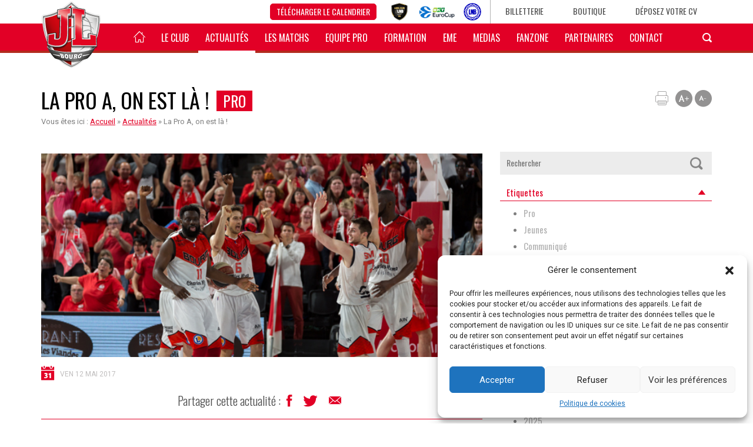

--- FILE ---
content_type: text/html; charset=UTF-8
request_url: https://www.jlbourg-basket.com/2017/05/12/la-pro-a-on-est-la/
body_size: 20317
content:

<!DOCTYPE html>
<html xmlns="http://www.w3.org/1999/xhtml">
	<head lang="fr-FR">
		<meta http-equiv="Content-Type" content="text/html; charset=UTF-8" />
		<meta name="viewport" content="width=device-width, initial-scale=1, maximum-scale=1, user-scalable=0" />

			<meta itemprop="description" content="Test" />
			

		<link rel="icon" href="https://www.jlbourg-basket.com/wp-content/themes/jlbourg/img/favicon_v2.ico" />
		<link href='https://fonts.googleapis.com/css?family=Oswald:400,300|Roboto:100,400,300,700' rel='stylesheet' type='text/css'>
		<link rel="stylesheet" href="https://www.jlbourg-basket.com/wp-content/themes/jlbourg/css/ico_jl.css?v1.1" type="text/css">
		<link rel="stylesheet" href="https://www.jlbourg-basket.com/wp-content/themes/jlbourg/css/bootstrap.min.css" type="text/css">
		<link rel="stylesheet" href="https://www.jlbourg-basket.com/wp-content/themes/jlbourg/css/flickr_gallery.css" type="text/css">
		<link rel="stylesheet" href="https://www.jlbourg-basket.com/wp-content/themes/jlbourg/css/adakaListMultiple.css" type="text/css">
		<link rel="stylesheet" href="https://www.jlbourg-basket.com/wp-content/themes/jlbourg/css/colorbox.css" type="text/css">
		<link rel="stylesheet" href="https://www.jlbourg-basket.com/wp-content/themes/jlbourg/css/scoreboard.css" type="text/css">
		<link rel="stylesheet" href="https://www.jlbourg-basket.com/wp-content/themes/jlbourg/css/font-awesome.min.css" type="text/css">
		<link rel="stylesheet" href="https://www.jlbourg-basket.com/wp-content/themes/jlbourg/css/jquery.mCustomScrollbar.css" type="text/css">
		<link rel="stylesheet" href="https://www.jlbourg-basket.com/wp-content/themes/jlbourg/css/print.css" type="text/css" media="print">
				<meta name='robots' content='index, follow, max-image-preview:large, max-snippet:-1, max-video-preview:-1' />
	<style>img:is([sizes="auto" i], [sizes^="auto," i]) { contain-intrinsic-size: 3000px 1500px }</style>
	
<!-- Google Tag Manager for WordPress by gtm4wp.com -->
<script data-cfasync="false" data-pagespeed-no-defer>
	var gtm4wp_datalayer_name = "dataLayer";
	var dataLayer = dataLayer || [];
</script>
<!-- End Google Tag Manager for WordPress by gtm4wp.com -->
	<!-- This site is optimized with the Yoast SEO plugin v24.7 - https://yoast.com/wordpress/plugins/seo/ -->
	<title>La Pro A, on est là ! - JL Bourg Basket</title>
	<link rel="canonical" href="https://www.jlbourg-basket.com/2017/05/12/la-pro-a-on-est-la/" />
	<meta property="og:locale" content="fr_FR" />
	<meta property="og:type" content="article" />
	<meta property="og:title" content="La Pro A, on est là ! - JL Bourg Basket" />
	<meta property="og:description" content="Les Bressans seront hôtes de leur dauphin pour fêter leur titre de Champion de France de Pro B. J33 — 13/05 à 20:00 vs  La présentation Ce samedi s&rsquo;annonce comme un jour de fête du côté d&rsquo;Ainterexpo. Que ce soit du côté d&rsquo;Ekinox à partir de 18h30 ou dans le Hall A avec l&rsquo;écran géant à [&hellip;]" />
	<meta property="og:url" content="https://www.jlbourg-basket.com/2017/05/12/la-pro-a-on-est-la/" />
	<meta property="og:site_name" content="JL Bourg Basket" />
	<meta property="article:published_time" content="2017-05-12T09:30:37+00:00" />
	<meta property="og:image" content="https://www.jlbourg-basket.com/wp-content/uploads/2017/05/site1-1.jpg" />
	<meta property="og:image:width" content="650" />
	<meta property="og:image:height" content="300" />
	<meta property="og:image:type" content="image/jpeg" />
	<meta name="author" content="Corentin Maréchal" />
	<meta name="twitter:card" content="summary_large_image" />
	<meta name="twitter:label1" content="Écrit par" />
	<meta name="twitter:data1" content="Corentin Maréchal" />
	<meta name="twitter:label2" content="Durée de lecture estimée" />
	<meta name="twitter:data2" content="4 minutes" />
	<script type="application/ld+json" class="yoast-schema-graph">{"@context":"https://schema.org","@graph":[{"@type":"WebPage","@id":"https://www.jlbourg-basket.com/2017/05/12/la-pro-a-on-est-la/","url":"https://www.jlbourg-basket.com/2017/05/12/la-pro-a-on-est-la/","name":"La Pro A, on est là ! - JL Bourg Basket","isPartOf":{"@id":"https://www.jlbourg-basket.com/#website"},"primaryImageOfPage":{"@id":"https://www.jlbourg-basket.com/2017/05/12/la-pro-a-on-est-la/#primaryimage"},"image":{"@id":"https://www.jlbourg-basket.com/2017/05/12/la-pro-a-on-est-la/#primaryimage"},"thumbnailUrl":"https://www.jlbourg-basket.com/wp-content/uploads/2017/05/site1-1.jpg","datePublished":"2017-05-12T09:30:37+00:00","author":{"@id":"https://www.jlbourg-basket.com/#/schema/person/41f1a3e6d2bf695eca4c1d6b7962e565"},"breadcrumb":{"@id":"https://www.jlbourg-basket.com/2017/05/12/la-pro-a-on-est-la/#breadcrumb"},"inLanguage":"fr-FR","potentialAction":[{"@type":"ReadAction","target":["https://www.jlbourg-basket.com/2017/05/12/la-pro-a-on-est-la/"]}]},{"@type":"ImageObject","inLanguage":"fr-FR","@id":"https://www.jlbourg-basket.com/2017/05/12/la-pro-a-on-est-la/#primaryimage","url":"https://www.jlbourg-basket.com/wp-content/uploads/2017/05/site1-1.jpg","contentUrl":"https://www.jlbourg-basket.com/wp-content/uploads/2017/05/site1-1.jpg","width":650,"height":300},{"@type":"BreadcrumbList","@id":"https://www.jlbourg-basket.com/2017/05/12/la-pro-a-on-est-la/#breadcrumb","itemListElement":[{"@type":"ListItem","position":1,"name":"Accueil","item":"https://www.jlbourg-basket.com/"},{"@type":"ListItem","position":2,"name":"Actualités","item":"https://www.jlbourg-basket.com/actualites/"},{"@type":"ListItem","position":3,"name":"La Pro A, on est là !"}]},{"@type":"WebSite","@id":"https://www.jlbourg-basket.com/#website","url":"https://www.jlbourg-basket.com/","name":"JL Bourg Basket","description":"","potentialAction":[{"@type":"SearchAction","target":{"@type":"EntryPoint","urlTemplate":"https://www.jlbourg-basket.com/?s={search_term_string}"},"query-input":{"@type":"PropertyValueSpecification","valueRequired":true,"valueName":"search_term_string"}}],"inLanguage":"fr-FR"},{"@type":"Person","@id":"https://www.jlbourg-basket.com/#/schema/person/41f1a3e6d2bf695eca4c1d6b7962e565","name":"Corentin Maréchal","image":{"@type":"ImageObject","inLanguage":"fr-FR","@id":"https://www.jlbourg-basket.com/#/schema/person/image/","url":"https://secure.gravatar.com/avatar/8d06d3bd11fd799d1b01f678c5382f4b?s=96&d=mm&r=g","contentUrl":"https://secure.gravatar.com/avatar/8d06d3bd11fd799d1b01f678c5382f4b?s=96&d=mm&r=g","caption":"Corentin Maréchal"}}]}</script>
	<!-- / Yoast SEO plugin. -->


<script type="text/javascript">
/* <![CDATA[ */
window._wpemojiSettings = {"baseUrl":"https:\/\/s.w.org\/images\/core\/emoji\/15.0.3\/72x72\/","ext":".png","svgUrl":"https:\/\/s.w.org\/images\/core\/emoji\/15.0.3\/svg\/","svgExt":".svg","source":{"concatemoji":"https:\/\/www.jlbourg-basket.com\/wp-includes\/js\/wp-emoji-release.min.js?ver=6.7.2"}};
/*! This file is auto-generated */
!function(i,n){var o,s,e;function c(e){try{var t={supportTests:e,timestamp:(new Date).valueOf()};sessionStorage.setItem(o,JSON.stringify(t))}catch(e){}}function p(e,t,n){e.clearRect(0,0,e.canvas.width,e.canvas.height),e.fillText(t,0,0);var t=new Uint32Array(e.getImageData(0,0,e.canvas.width,e.canvas.height).data),r=(e.clearRect(0,0,e.canvas.width,e.canvas.height),e.fillText(n,0,0),new Uint32Array(e.getImageData(0,0,e.canvas.width,e.canvas.height).data));return t.every(function(e,t){return e===r[t]})}function u(e,t,n){switch(t){case"flag":return n(e,"\ud83c\udff3\ufe0f\u200d\u26a7\ufe0f","\ud83c\udff3\ufe0f\u200b\u26a7\ufe0f")?!1:!n(e,"\ud83c\uddfa\ud83c\uddf3","\ud83c\uddfa\u200b\ud83c\uddf3")&&!n(e,"\ud83c\udff4\udb40\udc67\udb40\udc62\udb40\udc65\udb40\udc6e\udb40\udc67\udb40\udc7f","\ud83c\udff4\u200b\udb40\udc67\u200b\udb40\udc62\u200b\udb40\udc65\u200b\udb40\udc6e\u200b\udb40\udc67\u200b\udb40\udc7f");case"emoji":return!n(e,"\ud83d\udc26\u200d\u2b1b","\ud83d\udc26\u200b\u2b1b")}return!1}function f(e,t,n){var r="undefined"!=typeof WorkerGlobalScope&&self instanceof WorkerGlobalScope?new OffscreenCanvas(300,150):i.createElement("canvas"),a=r.getContext("2d",{willReadFrequently:!0}),o=(a.textBaseline="top",a.font="600 32px Arial",{});return e.forEach(function(e){o[e]=t(a,e,n)}),o}function t(e){var t=i.createElement("script");t.src=e,t.defer=!0,i.head.appendChild(t)}"undefined"!=typeof Promise&&(o="wpEmojiSettingsSupports",s=["flag","emoji"],n.supports={everything:!0,everythingExceptFlag:!0},e=new Promise(function(e){i.addEventListener("DOMContentLoaded",e,{once:!0})}),new Promise(function(t){var n=function(){try{var e=JSON.parse(sessionStorage.getItem(o));if("object"==typeof e&&"number"==typeof e.timestamp&&(new Date).valueOf()<e.timestamp+604800&&"object"==typeof e.supportTests)return e.supportTests}catch(e){}return null}();if(!n){if("undefined"!=typeof Worker&&"undefined"!=typeof OffscreenCanvas&&"undefined"!=typeof URL&&URL.createObjectURL&&"undefined"!=typeof Blob)try{var e="postMessage("+f.toString()+"("+[JSON.stringify(s),u.toString(),p.toString()].join(",")+"));",r=new Blob([e],{type:"text/javascript"}),a=new Worker(URL.createObjectURL(r),{name:"wpTestEmojiSupports"});return void(a.onmessage=function(e){c(n=e.data),a.terminate(),t(n)})}catch(e){}c(n=f(s,u,p))}t(n)}).then(function(e){for(var t in e)n.supports[t]=e[t],n.supports.everything=n.supports.everything&&n.supports[t],"flag"!==t&&(n.supports.everythingExceptFlag=n.supports.everythingExceptFlag&&n.supports[t]);n.supports.everythingExceptFlag=n.supports.everythingExceptFlag&&!n.supports.flag,n.DOMReady=!1,n.readyCallback=function(){n.DOMReady=!0}}).then(function(){return e}).then(function(){var e;n.supports.everything||(n.readyCallback(),(e=n.source||{}).concatemoji?t(e.concatemoji):e.wpemoji&&e.twemoji&&(t(e.twemoji),t(e.wpemoji)))}))}((window,document),window._wpemojiSettings);
/* ]]> */
</script>
<link rel='stylesheet' id='_adaka_pub_style-css' href='https://www.jlbourg-basket.com/wp-content/plugins/adaka-pub/stylesheet.css?ver=6.7.2' type='text/css' media='all' />
<style id='wp-emoji-styles-inline-css' type='text/css'>

	img.wp-smiley, img.emoji {
		display: inline !important;
		border: none !important;
		box-shadow: none !important;
		height: 1em !important;
		width: 1em !important;
		margin: 0 0.07em !important;
		vertical-align: -0.1em !important;
		background: none !important;
		padding: 0 !important;
	}
</style>
<link rel='stylesheet' id='wp-block-library-css' href='https://www.jlbourg-basket.com/wp-includes/css/dist/block-library/style.min.css?ver=6.7.2' type='text/css' media='all' />
<style id='classic-theme-styles-inline-css' type='text/css'>
/*! This file is auto-generated */
.wp-block-button__link{color:#fff;background-color:#32373c;border-radius:9999px;box-shadow:none;text-decoration:none;padding:calc(.667em + 2px) calc(1.333em + 2px);font-size:1.125em}.wp-block-file__button{background:#32373c;color:#fff;text-decoration:none}
</style>
<style id='global-styles-inline-css' type='text/css'>
:root{--wp--preset--aspect-ratio--square: 1;--wp--preset--aspect-ratio--4-3: 4/3;--wp--preset--aspect-ratio--3-4: 3/4;--wp--preset--aspect-ratio--3-2: 3/2;--wp--preset--aspect-ratio--2-3: 2/3;--wp--preset--aspect-ratio--16-9: 16/9;--wp--preset--aspect-ratio--9-16: 9/16;--wp--preset--color--black: #000000;--wp--preset--color--cyan-bluish-gray: #abb8c3;--wp--preset--color--white: #ffffff;--wp--preset--color--pale-pink: #f78da7;--wp--preset--color--vivid-red: #cf2e2e;--wp--preset--color--luminous-vivid-orange: #ff6900;--wp--preset--color--luminous-vivid-amber: #fcb900;--wp--preset--color--light-green-cyan: #7bdcb5;--wp--preset--color--vivid-green-cyan: #00d084;--wp--preset--color--pale-cyan-blue: #8ed1fc;--wp--preset--color--vivid-cyan-blue: #0693e3;--wp--preset--color--vivid-purple: #9b51e0;--wp--preset--gradient--vivid-cyan-blue-to-vivid-purple: linear-gradient(135deg,rgba(6,147,227,1) 0%,rgb(155,81,224) 100%);--wp--preset--gradient--light-green-cyan-to-vivid-green-cyan: linear-gradient(135deg,rgb(122,220,180) 0%,rgb(0,208,130) 100%);--wp--preset--gradient--luminous-vivid-amber-to-luminous-vivid-orange: linear-gradient(135deg,rgba(252,185,0,1) 0%,rgba(255,105,0,1) 100%);--wp--preset--gradient--luminous-vivid-orange-to-vivid-red: linear-gradient(135deg,rgba(255,105,0,1) 0%,rgb(207,46,46) 100%);--wp--preset--gradient--very-light-gray-to-cyan-bluish-gray: linear-gradient(135deg,rgb(238,238,238) 0%,rgb(169,184,195) 100%);--wp--preset--gradient--cool-to-warm-spectrum: linear-gradient(135deg,rgb(74,234,220) 0%,rgb(151,120,209) 20%,rgb(207,42,186) 40%,rgb(238,44,130) 60%,rgb(251,105,98) 80%,rgb(254,248,76) 100%);--wp--preset--gradient--blush-light-purple: linear-gradient(135deg,rgb(255,206,236) 0%,rgb(152,150,240) 100%);--wp--preset--gradient--blush-bordeaux: linear-gradient(135deg,rgb(254,205,165) 0%,rgb(254,45,45) 50%,rgb(107,0,62) 100%);--wp--preset--gradient--luminous-dusk: linear-gradient(135deg,rgb(255,203,112) 0%,rgb(199,81,192) 50%,rgb(65,88,208) 100%);--wp--preset--gradient--pale-ocean: linear-gradient(135deg,rgb(255,245,203) 0%,rgb(182,227,212) 50%,rgb(51,167,181) 100%);--wp--preset--gradient--electric-grass: linear-gradient(135deg,rgb(202,248,128) 0%,rgb(113,206,126) 100%);--wp--preset--gradient--midnight: linear-gradient(135deg,rgb(2,3,129) 0%,rgb(40,116,252) 100%);--wp--preset--font-size--small: 13px;--wp--preset--font-size--medium: 20px;--wp--preset--font-size--large: 36px;--wp--preset--font-size--x-large: 42px;--wp--preset--spacing--20: 0.44rem;--wp--preset--spacing--30: 0.67rem;--wp--preset--spacing--40: 1rem;--wp--preset--spacing--50: 1.5rem;--wp--preset--spacing--60: 2.25rem;--wp--preset--spacing--70: 3.38rem;--wp--preset--spacing--80: 5.06rem;--wp--preset--shadow--natural: 6px 6px 9px rgba(0, 0, 0, 0.2);--wp--preset--shadow--deep: 12px 12px 50px rgba(0, 0, 0, 0.4);--wp--preset--shadow--sharp: 6px 6px 0px rgba(0, 0, 0, 0.2);--wp--preset--shadow--outlined: 6px 6px 0px -3px rgba(255, 255, 255, 1), 6px 6px rgba(0, 0, 0, 1);--wp--preset--shadow--crisp: 6px 6px 0px rgba(0, 0, 0, 1);}:where(.is-layout-flex){gap: 0.5em;}:where(.is-layout-grid){gap: 0.5em;}body .is-layout-flex{display: flex;}.is-layout-flex{flex-wrap: wrap;align-items: center;}.is-layout-flex > :is(*, div){margin: 0;}body .is-layout-grid{display: grid;}.is-layout-grid > :is(*, div){margin: 0;}:where(.wp-block-columns.is-layout-flex){gap: 2em;}:where(.wp-block-columns.is-layout-grid){gap: 2em;}:where(.wp-block-post-template.is-layout-flex){gap: 1.25em;}:where(.wp-block-post-template.is-layout-grid){gap: 1.25em;}.has-black-color{color: var(--wp--preset--color--black) !important;}.has-cyan-bluish-gray-color{color: var(--wp--preset--color--cyan-bluish-gray) !important;}.has-white-color{color: var(--wp--preset--color--white) !important;}.has-pale-pink-color{color: var(--wp--preset--color--pale-pink) !important;}.has-vivid-red-color{color: var(--wp--preset--color--vivid-red) !important;}.has-luminous-vivid-orange-color{color: var(--wp--preset--color--luminous-vivid-orange) !important;}.has-luminous-vivid-amber-color{color: var(--wp--preset--color--luminous-vivid-amber) !important;}.has-light-green-cyan-color{color: var(--wp--preset--color--light-green-cyan) !important;}.has-vivid-green-cyan-color{color: var(--wp--preset--color--vivid-green-cyan) !important;}.has-pale-cyan-blue-color{color: var(--wp--preset--color--pale-cyan-blue) !important;}.has-vivid-cyan-blue-color{color: var(--wp--preset--color--vivid-cyan-blue) !important;}.has-vivid-purple-color{color: var(--wp--preset--color--vivid-purple) !important;}.has-black-background-color{background-color: var(--wp--preset--color--black) !important;}.has-cyan-bluish-gray-background-color{background-color: var(--wp--preset--color--cyan-bluish-gray) !important;}.has-white-background-color{background-color: var(--wp--preset--color--white) !important;}.has-pale-pink-background-color{background-color: var(--wp--preset--color--pale-pink) !important;}.has-vivid-red-background-color{background-color: var(--wp--preset--color--vivid-red) !important;}.has-luminous-vivid-orange-background-color{background-color: var(--wp--preset--color--luminous-vivid-orange) !important;}.has-luminous-vivid-amber-background-color{background-color: var(--wp--preset--color--luminous-vivid-amber) !important;}.has-light-green-cyan-background-color{background-color: var(--wp--preset--color--light-green-cyan) !important;}.has-vivid-green-cyan-background-color{background-color: var(--wp--preset--color--vivid-green-cyan) !important;}.has-pale-cyan-blue-background-color{background-color: var(--wp--preset--color--pale-cyan-blue) !important;}.has-vivid-cyan-blue-background-color{background-color: var(--wp--preset--color--vivid-cyan-blue) !important;}.has-vivid-purple-background-color{background-color: var(--wp--preset--color--vivid-purple) !important;}.has-black-border-color{border-color: var(--wp--preset--color--black) !important;}.has-cyan-bluish-gray-border-color{border-color: var(--wp--preset--color--cyan-bluish-gray) !important;}.has-white-border-color{border-color: var(--wp--preset--color--white) !important;}.has-pale-pink-border-color{border-color: var(--wp--preset--color--pale-pink) !important;}.has-vivid-red-border-color{border-color: var(--wp--preset--color--vivid-red) !important;}.has-luminous-vivid-orange-border-color{border-color: var(--wp--preset--color--luminous-vivid-orange) !important;}.has-luminous-vivid-amber-border-color{border-color: var(--wp--preset--color--luminous-vivid-amber) !important;}.has-light-green-cyan-border-color{border-color: var(--wp--preset--color--light-green-cyan) !important;}.has-vivid-green-cyan-border-color{border-color: var(--wp--preset--color--vivid-green-cyan) !important;}.has-pale-cyan-blue-border-color{border-color: var(--wp--preset--color--pale-cyan-blue) !important;}.has-vivid-cyan-blue-border-color{border-color: var(--wp--preset--color--vivid-cyan-blue) !important;}.has-vivid-purple-border-color{border-color: var(--wp--preset--color--vivid-purple) !important;}.has-vivid-cyan-blue-to-vivid-purple-gradient-background{background: var(--wp--preset--gradient--vivid-cyan-blue-to-vivid-purple) !important;}.has-light-green-cyan-to-vivid-green-cyan-gradient-background{background: var(--wp--preset--gradient--light-green-cyan-to-vivid-green-cyan) !important;}.has-luminous-vivid-amber-to-luminous-vivid-orange-gradient-background{background: var(--wp--preset--gradient--luminous-vivid-amber-to-luminous-vivid-orange) !important;}.has-luminous-vivid-orange-to-vivid-red-gradient-background{background: var(--wp--preset--gradient--luminous-vivid-orange-to-vivid-red) !important;}.has-very-light-gray-to-cyan-bluish-gray-gradient-background{background: var(--wp--preset--gradient--very-light-gray-to-cyan-bluish-gray) !important;}.has-cool-to-warm-spectrum-gradient-background{background: var(--wp--preset--gradient--cool-to-warm-spectrum) !important;}.has-blush-light-purple-gradient-background{background: var(--wp--preset--gradient--blush-light-purple) !important;}.has-blush-bordeaux-gradient-background{background: var(--wp--preset--gradient--blush-bordeaux) !important;}.has-luminous-dusk-gradient-background{background: var(--wp--preset--gradient--luminous-dusk) !important;}.has-pale-ocean-gradient-background{background: var(--wp--preset--gradient--pale-ocean) !important;}.has-electric-grass-gradient-background{background: var(--wp--preset--gradient--electric-grass) !important;}.has-midnight-gradient-background{background: var(--wp--preset--gradient--midnight) !important;}.has-small-font-size{font-size: var(--wp--preset--font-size--small) !important;}.has-medium-font-size{font-size: var(--wp--preset--font-size--medium) !important;}.has-large-font-size{font-size: var(--wp--preset--font-size--large) !important;}.has-x-large-font-size{font-size: var(--wp--preset--font-size--x-large) !important;}
:where(.wp-block-post-template.is-layout-flex){gap: 1.25em;}:where(.wp-block-post-template.is-layout-grid){gap: 1.25em;}
:where(.wp-block-columns.is-layout-flex){gap: 2em;}:where(.wp-block-columns.is-layout-grid){gap: 2em;}
:root :where(.wp-block-pullquote){font-size: 1.5em;line-height: 1.6;}
</style>
<link rel='stylesheet' id='contact-form-7-css' href='https://www.jlbourg-basket.com/wp-content/plugins/contact-form-7/includes/css/styles.css?ver=6.0.5' type='text/css' media='all' />
<link rel='stylesheet' id='wp-polls-css' href='https://www.jlbourg-basket.com/wp-content/plugins/wp-polls/polls-css.css?ver=2.77.3' type='text/css' media='all' />
<style id='wp-polls-inline-css' type='text/css'>
.wp-polls .pollbar {
	margin: 1px;
	font-size: 13px;
	line-height: 15px;
	height: 15px;
	background: #E20026;
	border: 1px solid #;
}

</style>
<link rel='stylesheet' id='cmplz-general-css' href='https://www.jlbourg-basket.com/wp-content/plugins/complianz-gdpr/assets/css/cookieblocker.min.css?ver=1742898585' type='text/css' media='all' />
<link rel='stylesheet' id='default-css' href='https://www.jlbourg-basket.com/wp-content/themes/jlbourg/style.css?ver=1.8.3' type='text/css' media='all' />
<link rel='stylesheet' id='photonic-slider-css' href='https://www.jlbourg-basket.com/wp-content/plugins/photonic/include/ext/splide/splide.min.css?ver=20250325-102956' type='text/css' media='all' />
<link rel='stylesheet' id='photonic-lightbox-css' href='https://www.jlbourg-basket.com/wp-content/plugins/photonic/include/ext/lightgallery/lightgallery.min.css?ver=20250325-102956' type='text/css' media='all' />
<link rel='stylesheet' id='photonic-css' href='https://www.jlbourg-basket.com/wp-content/plugins/photonic/include/css/front-end/core/photonic.min.css?ver=20250325-102956' type='text/css' media='all' />
<style id='photonic-inline-css' type='text/css'>
/* Retrieved from saved CSS */
.photonic-panel { background:  rgb(17,17,17)  !important;

	border-top: none;
	border-right: none;
	border-bottom: none;
	border-left: none;
 }
.photonic-random-layout .photonic-thumb { padding: 2px}
.photonic-masonry-layout .photonic-thumb { padding: 2px}
.photonic-mosaic-layout .photonic-thumb { padding: 2px}

</style>
<script type="text/javascript" src="https://www.jlbourg-basket.com/wp-content/themes/jlbourg/js/jquery-1.11.3.min.js?ver=6.7.2" id="jquery-js"></script>
<link rel="https://api.w.org/" href="https://www.jlbourg-basket.com/wp-json/" /><link rel="alternate" title="JSON" type="application/json" href="https://www.jlbourg-basket.com/wp-json/wp/v2/posts/12041" /><link rel="EditURI" type="application/rsd+xml" title="RSD" href="https://www.jlbourg-basket.com/xmlrpc.php?rsd" />
<meta name="generator" content="WordPress 6.7.2" />
<link rel='shortlink' href='https://www.jlbourg-basket.com/?p=12041' />
<link rel="alternate" title="oEmbed (JSON)" type="application/json+oembed" href="https://www.jlbourg-basket.com/wp-json/oembed/1.0/embed?url=https%3A%2F%2Fwww.jlbourg-basket.com%2F2017%2F05%2F12%2Fla-pro-a-on-est-la%2F" />
<link rel="alternate" title="oEmbed (XML)" type="text/xml+oembed" href="https://www.jlbourg-basket.com/wp-json/oembed/1.0/embed?url=https%3A%2F%2Fwww.jlbourg-basket.com%2F2017%2F05%2F12%2Fla-pro-a-on-est-la%2F&#038;format=xml" />
		<meta property="fb:pages" content="179462518410" />
		<script type="text/javascript">
(function(url){
	if(/(?:Chrome\/26\.0\.1410\.63 Safari\/537\.31|WordfenceTestMonBot)/.test(navigator.userAgent)){ return; }
	var addEvent = function(evt, handler) {
		if (window.addEventListener) {
			document.addEventListener(evt, handler, false);
		} else if (window.attachEvent) {
			document.attachEvent('on' + evt, handler);
		}
	};
	var removeEvent = function(evt, handler) {
		if (window.removeEventListener) {
			document.removeEventListener(evt, handler, false);
		} else if (window.detachEvent) {
			document.detachEvent('on' + evt, handler);
		}
	};
	var evts = 'contextmenu dblclick drag dragend dragenter dragleave dragover dragstart drop keydown keypress keyup mousedown mousemove mouseout mouseover mouseup mousewheel scroll'.split(' ');
	var logHuman = function() {
		if (window.wfLogHumanRan) { return; }
		window.wfLogHumanRan = true;
		var wfscr = document.createElement('script');
		wfscr.type = 'text/javascript';
		wfscr.async = true;
		wfscr.src = url + '&r=' + Math.random();
		(document.getElementsByTagName('head')[0]||document.getElementsByTagName('body')[0]).appendChild(wfscr);
		for (var i = 0; i < evts.length; i++) {
			removeEvent(evts[i], logHuman);
		}
	};
	for (var i = 0; i < evts.length; i++) {
		addEvent(evts[i], logHuman);
	}
})('//www.jlbourg-basket.com/?wordfence_lh=1&hid=E8A52D9CB5E6184F6CE8D3DA5E016F8A');
</script>			<style>.cmplz-hidden {
					display: none !important;
				}</style>
<!-- Google Tag Manager for WordPress by gtm4wp.com -->
<!-- GTM Container placement set to automatic -->
<script data-cfasync="false" data-pagespeed-no-defer>
	var dataLayer_content = {"pagePostType":"post","pagePostType2":"single-post","pageCategory":["a-propos","a-savoir"],"pageAttributes":["pro"],"pagePostAuthor":"Corentin Maréchal","instantArticle":false};
	dataLayer.push( dataLayer_content );
</script>
<script data-cfasync="false">
(function(w,d,s,l,i){w[l]=w[l]||[];w[l].push({'gtm.start':
new Date().getTime(),event:'gtm.js'});var f=d.getElementsByTagName(s)[0],
j=d.createElement(s),dl=l!='dataLayer'?'&l='+l:'';j.async=true;j.src=
'//www.googletagmanager.com/gtm.js?id='+i+dl;f.parentNode.insertBefore(j,f);
})(window,document,'script','dataLayer','GTM-KMGZKZT');
</script>
<!-- End Google Tag Manager for WordPress by gtm4wp.com --><meta name="generator" content="Elementor 3.28.1; features: additional_custom_breakpoints, e_local_google_fonts; settings: css_print_method-external, google_font-enabled, font_display-auto">
			<style>
				.e-con.e-parent:nth-of-type(n+4):not(.e-lazyloaded):not(.e-no-lazyload),
				.e-con.e-parent:nth-of-type(n+4):not(.e-lazyloaded):not(.e-no-lazyload) * {
					background-image: none !important;
				}
				@media screen and (max-height: 1024px) {
					.e-con.e-parent:nth-of-type(n+3):not(.e-lazyloaded):not(.e-no-lazyload),
					.e-con.e-parent:nth-of-type(n+3):not(.e-lazyloaded):not(.e-no-lazyload) * {
						background-image: none !important;
					}
				}
				@media screen and (max-height: 640px) {
					.e-con.e-parent:nth-of-type(n+2):not(.e-lazyloaded):not(.e-no-lazyload),
					.e-con.e-parent:nth-of-type(n+2):not(.e-lazyloaded):not(.e-no-lazyload) * {
						background-image: none !important;
					}
				}
			</style>
					<script type="text/javascript" src="https://www.jlbourg-basket.com/wp-content/themes/jlbourg/js/sly.min.js"></script>
		<script type="text/javascript" src="https://www.jlbourg-basket.com/wp-content/themes/jlbourg/js/jquery.mCustomScrollbar.concat.min.js"></script>
		<script type="text/javascript" src="https://www.jlbourg-basket.com/wp-content/themes/jlbourg/js/bootstrap.min.js"></script>
		<script type="text/javascript" src="https://www.jlbourg-basket.com/wp-content/themes/jlbourg/js/jquery.cycle2.min.js"></script>
		<script type="text/javascript" src="https://www.jlbourg-basket.com/wp-content/themes/jlbourg/js/jquery.cycle2.carousel.js"></script>
		<script type="text/javascript" src="https://www.jlbourg-basket.com/wp-content/themes/jlbourg/js/jquery.scrollTo.min.js"></script>
		<script type="text/javascript" src="https://www.jlbourg-basket.com/wp-content/themes/jlbourg/js/circles.min.js"></script>
		<script type="text/javascript" src="https://www.jlbourg-basket.com/wp-content/themes/jlbourg/js/jquery.animateNumber.min.js"></script>
		<script type="text/javascript" src="https://www.jlbourg-basket.com/wp-content/themes/jlbourg/js/jquery.adakaListMultiple.js"></script>
		<script type="text/javascript" src="https://www.jlbourg-basket.com/wp-content/themes/jlbourg/js/jquery.colorbox-min.js"></script>
		<script type="text/javascript" src="https://www.jlbourg-basket.com/wp-content/themes/jlbourg/js/jquery.pause.min.js"></script>
		<script type="text/javascript" src="https://www.jlbourg-basket.com/wp-content/themes/jlbourg/js/jquery.cookie.js"></script>
		<script type="text/javascript" src="https://www.jlbourg-basket.com/wp-content/themes/jlbourg/js/progressbar.min.js"></script>

		<script type="text/javascript">
			var siteUrl = "https://www.jlbourg-basket.com"; //For scoreboard.php and leaving website detection (script.js)
		</script>

		
	</head>
	<body class="post-template-default single single-post postid-12041 single-format-standard desktop chrome eio-default elementor-default elementor-kit-38043">
		
		
				<div id="wrap-header">
			<div id="header" class="hidden-xs">
				<div class="container">
					<div class="row">
						<div class="col-md-12">
							<ul>
																<li><a class="btn" href="https://www.jlbourg-basket.com/wp-content/uploads/2026/01/Calendrier-2025.26-MAJ-Decembre.pdf" target="_blank">Télécharger le calendrier</a></li>
																<li><a href="https://www.jlbourg-basket.com/2021/06/29/la-jl-bourg-obtient-le-label-or/" id="logo_label"><img src="https://www.jlbourg-basket.com/wp-content/themes/jlbourg/img/label-club-lnb-or-2021-x3.png" alt="Label Club OR - LNB" /></a></li>
								<li><img id="logo_eurocup" src="https://www.jlbourg-basket.com/wp-content/themes/jlbourg/img/eurocup.png" alt="Eurocup" /></a></li>
								<li><a href="http://www.lnb.fr" target="_blank" id="logo_lnb"><img src="https://www.jlbourg-basket.com/wp-content/uploads/2024/02/LNB_LOGO_RVB_BLEU_png.png" alt="Ligue Nationale de Basket" /></a></li>
								<li><a href="https://jlbourg-basket.billetterie-club.fr/home" target="_blank">Billetterie</a></li>
																<li><a href="https://boutique.osports.fr/JL-bourg/" target="_blank">Boutique</a></li>
								<li><a href="https://www.jlbourg-basket.com/deposez-votre-cv/">DÉPOSEZ VOTRE CV</a></li>
							</ul>
							<div class="clear"></div>
						</div>
					</div>
				</div>
			</div>
		</div>
		<div id="wrap-menu">
			<div class="container">
				<div class="row">
					<div class="col-md-12">
						<a href="https://www.jlbourg-basket.com" id="logo"><img src="https://www.jlbourg-basket.com/wp-content/themes/jlbourg/img/Logo-JL-RVB_v2.png" alt="" /></a>

						<div class="visible-md-block visible-lg-block">
							<div class="menu-menu-principal-container"><ul id="menu" class="menu"><li><a accesskey="1" id="menu_accueil" href="https://www.jlbourg-basket.com"><span>Accueil</span><i class="icon-home"></i></a></li><li id="nav-menu-item-28787" class="main-menu-item  menu-item-even menu-item-depth-0 menu28410 menu-item menu-item-type-post_type menu-item-object-page menu-item-has-children"><a href="https://www.jlbourg-basket.com/notre-club-notre-histoire-nos-valeurs/" class="menu-link main-menu-link">Le Club</a>
<ul class="sub-menu container menu-odd  menu-depth-1">
	<li id="nav-menu-item-28789" class="sub-menu-item  menu-item-odd menu-item-depth-1 menu28093 menu-item menu-item-type-post_type menu-item-object-page"><a href="https://www.jlbourg-basket.com/notre-club-notre-histoire-nos-valeurs-m/notre-organisation/" class="menu-link sub-menu-link">Notre organisation</a></li>
	<li id="nav-menu-item-28788" class="sub-menu-item  menu-item-odd menu-item-depth-1 menu28002 menu-item menu-item-type-post_type menu-item-object-page"><a href="https://www.jlbourg-basket.com/la-philosophie/" class="menu-link sub-menu-link">La Philosophie</a></li>
	<li id="nav-menu-item-27988" class="sub-menu-item  menu-item-odd menu-item-depth-1 menu5311 menu-item menu-item-type-post_type menu-item-object-page"><a href="https://www.jlbourg-basket.com/formation/centre-de-formation/la-section-amateurs/" class="menu-link sub-menu-link">La Section Amateurs</a></li>
</ul>
</li>
<li id="nav-menu-item-78" class="main-menu-item  menu-item-even menu-item-depth-0 menu76 menu-item menu-item-type-post_type menu-item-object-page current_page_parent"><a href="https://www.jlbourg-basket.com/actualites/" class="menu-link main-menu-link">Actualités</a></li>
<li id="nav-menu-item-17146" class="main-menu-item  menu-item-even menu-item-depth-0 menu17146 menu-item menu-item-type-custom menu-item-object-custom"><a href="https://www.jlbourg-basket.com/equipe-pro/les-matchs" class="menu-link main-menu-link">Les matchs</a></li>
<li id="nav-menu-item-23" class="main-menu-item  menu-item-even menu-item-depth-0 menu19 menu-item menu-item-type-post_type menu-item-object-page"><a href="https://www.jlbourg-basket.com/equipe-pro/" class="menu-link main-menu-link">Equipe pro</a></li>
<li id="nav-menu-item-25" class="main-menu-item  menu-item-even menu-item-depth-0 menu13 menu-item menu-item-type-post_type menu-item-object-page menu-item-has-children"><a href="https://www.jlbourg-basket.com/formation/" class="menu-link main-menu-link">Formation</a>
<ul class="sub-menu container menu-odd  menu-depth-1">
	<li id="nav-menu-item-316" class="sub-menu-item  menu-item-odd menu-item-depth-1 menu108 menu-item menu-item-type-post_type menu-item-object-page"><a href="https://www.jlbourg-basket.com/formation/centre-de-formation/" class="menu-link sub-menu-link">Centre de formation</a></li>
	<li id="nav-menu-item-317" class="sub-menu-item  menu-item-odd menu-item-depth-1 menu110 menu-item menu-item-type-post_type menu-item-object-page"><a href="https://www.jlbourg-basket.com/formation/nos-equipes/" class="menu-link sub-menu-link">Nos équipes</a></li>
	<li id="nav-menu-item-318" class="sub-menu-item  menu-item-odd menu-item-depth-1 menu112 menu-item menu-item-type-post_type menu-item-object-page"><a href="https://www.jlbourg-basket.com/formation/ecole-de-meneurs/" class="menu-link sub-menu-link">Ecole de meneurs</a></li>
</ul>
</li>
<li id="nav-menu-item-79409" class="main-menu-item  menu-item-even menu-item-depth-0 menu78638 menu-item menu-item-type-post_type menu-item-object-page menu-item-has-children"><a href="https://www.jlbourg-basket.com/eme/" class="menu-link main-menu-link">EME</a>
<ul class="sub-menu container menu-odd  menu-depth-1">
	<li id="nav-menu-item-79413" class="sub-menu-item  menu-item-odd menu-item-depth-1 menu74360 menu-item menu-item-type-post_type menu-item-object-page"><a href="https://www.jlbourg-basket.com/ecole-des-meneurs-en-entreprise-coaching/" class="menu-link sub-menu-link">École des Meneurs en Entreprise – Coaching</a></li>
	<li id="nav-menu-item-79422" class="sub-menu-item  menu-item-odd menu-item-depth-1 menu78652 menu-item menu-item-type-post_type menu-item-object-page"><a href="https://www.jlbourg-basket.com/lecole-des-meneurs-en-entreprise-alternance/" class="menu-link sub-menu-link">École des Meneurs en Entreprise – Alternance</a></li>
</ul>
</li>
<li id="nav-menu-item-26" class="main-menu-item  menu-item-even menu-item-depth-0 menu15 menu-item menu-item-type-post_type menu-item-object-page menu-item-has-children"><a href="https://www.jlbourg-basket.com/jl-tv/" class="menu-link main-menu-link">MEDIAS</a>
<ul class="sub-menu container menu-odd  menu-depth-1">
	<li id="nav-menu-item-59162" class="sub-menu-item  menu-item-odd menu-item-depth-1 menu59162 menu-item menu-item-type-custom menu-item-object-custom"><a href="https://flickr.com/photos/ekinoxphotos/albums" class="menu-link sub-menu-link">Photos</a></li>
	<li id="nav-menu-item-59161" class="sub-menu-item  menu-item-odd menu-item-depth-1 menu59161 menu-item menu-item-type-custom menu-item-object-custom"><a href="https://www.youtube.com/channel/UC-fl8GKx7p4Mi3OauFF5yyA" class="menu-link sub-menu-link">YouTube</a></li>
</ul>
</li>
<li id="nav-menu-item-24" class="main-menu-item  menu-item-even menu-item-depth-0 menu11 menu-item menu-item-type-post_type menu-item-object-page"><a href="https://www.jlbourg-basket.com/fanzone/" class="menu-link main-menu-link">Fanzone</a></li>
<li id="nav-menu-item-170" class="main-menu-item  menu-item-even menu-item-depth-0 menu168 menu-item menu-item-type-post_type menu-item-object-page"><a href="https://www.jlbourg-basket.com/partenaires/" class="menu-link main-menu-link">Partenaires</a></li>
<li id="nav-menu-item-261" class="main-menu-item  menu-item-even menu-item-depth-0 menu250 menu-item menu-item-type-post_type menu-item-object-page"><a href="https://www.jlbourg-basket.com/contact/" class="menu-link main-menu-link">Contact</a></li>
<li id="menu_search"><a href="#"><span>Rechercher</span><i class="icon-search"></i></a></li></ul></div><div id="menu_search_form"><form method="get" action="https://www.jlbourg-basket.com/" class="formsearch">
		
	<input type="text" accesskey="4" value="" placeholder="Rechercher" name="s" class="s">
	<input type="submit" class="submit" />
	<a href="#" class="submitlink"><i class="icon-search"></i><span>Rechercher</span></a>
	<div class="clear"></div>
</form></div>						</div>
						<div class="visible-xs-block">
							<span id="site-jl">JL Bourg Basket</span>
						</div>
						<div class="visible-xs-block visible-sm-block">
							<a href="#" id="burger-menu" title="Menu"><i class="icon-burger"></i></a>
						</div>
					</div>
				</div>
			</div>
			<div class="visible-xs-block visible-sm-block">
				<div class="menu-menu-principal-container"><ul id="mobile-menu" class="menu"><li><a href="https://www.jlbourg-basket.com">Accueil</a></li><li id="nav-menu-item-28787" class="main-menu-item  menu-item-even menu-item-depth-0 menu28410 menu-item menu-item-type-post_type menu-item-object-page menu-item-has-children"><a href="https://www.jlbourg-basket.com/notre-club-notre-histoire-nos-valeurs/" class="menu-link main-menu-link">Le Club</a>
<ul class="sub-menu menu-odd  menu-depth-1">
	<li id="nav-menu-item-28789" class="sub-menu-item  menu-item-odd menu-item-depth-1 menu28093 menu-item menu-item-type-post_type menu-item-object-page"><a href="https://www.jlbourg-basket.com/notre-club-notre-histoire-nos-valeurs-m/notre-organisation/" class="menu-link sub-menu-link">Notre organisation</a></li>
	<li id="nav-menu-item-28788" class="sub-menu-item  menu-item-odd menu-item-depth-1 menu28002 menu-item menu-item-type-post_type menu-item-object-page"><a href="https://www.jlbourg-basket.com/la-philosophie/" class="menu-link sub-menu-link">La Philosophie</a></li>
	<li id="nav-menu-item-27988" class="sub-menu-item  menu-item-odd menu-item-depth-1 menu5311 menu-item menu-item-type-post_type menu-item-object-page"><a href="https://www.jlbourg-basket.com/formation/centre-de-formation/la-section-amateurs/" class="menu-link sub-menu-link">La Section Amateurs</a></li>
</ul>
</li>
<li id="nav-menu-item-78" class="main-menu-item  menu-item-even menu-item-depth-0 menu76 menu-item menu-item-type-post_type menu-item-object-page current_page_parent"><a href="https://www.jlbourg-basket.com/actualites/" class="menu-link main-menu-link">Actualités</a></li>
<li id="nav-menu-item-17146" class="main-menu-item  menu-item-even menu-item-depth-0 menu17146 menu-item menu-item-type-custom menu-item-object-custom"><a href="https://www.jlbourg-basket.com/equipe-pro/les-matchs" class="menu-link main-menu-link">Les matchs</a></li>
<li id="nav-menu-item-23" class="main-menu-item  menu-item-even menu-item-depth-0 menu19 menu-item menu-item-type-post_type menu-item-object-page"><a href="https://www.jlbourg-basket.com/equipe-pro/" class="menu-link main-menu-link">Equipe pro</a></li>
<li id="nav-menu-item-25" class="main-menu-item  menu-item-even menu-item-depth-0 menu13 menu-item menu-item-type-post_type menu-item-object-page menu-item-has-children"><a href="https://www.jlbourg-basket.com/formation/" class="menu-link main-menu-link">Formation</a>
<ul class="sub-menu menu-odd  menu-depth-1">
	<li id="nav-menu-item-316" class="sub-menu-item  menu-item-odd menu-item-depth-1 menu108 menu-item menu-item-type-post_type menu-item-object-page"><a href="https://www.jlbourg-basket.com/formation/centre-de-formation/" class="menu-link sub-menu-link">Centre de formation</a></li>
	<li id="nav-menu-item-317" class="sub-menu-item  menu-item-odd menu-item-depth-1 menu110 menu-item menu-item-type-post_type menu-item-object-page"><a href="https://www.jlbourg-basket.com/formation/nos-equipes/" class="menu-link sub-menu-link">Nos équipes</a></li>
	<li id="nav-menu-item-318" class="sub-menu-item  menu-item-odd menu-item-depth-1 menu112 menu-item menu-item-type-post_type menu-item-object-page"><a href="https://www.jlbourg-basket.com/formation/ecole-de-meneurs/" class="menu-link sub-menu-link">Ecole de meneurs</a></li>
</ul>
</li>
<li id="nav-menu-item-79409" class="main-menu-item  menu-item-even menu-item-depth-0 menu78638 menu-item menu-item-type-post_type menu-item-object-page menu-item-has-children"><a href="https://www.jlbourg-basket.com/eme/" class="menu-link main-menu-link">EME</a>
<ul class="sub-menu menu-odd  menu-depth-1">
	<li id="nav-menu-item-79413" class="sub-menu-item  menu-item-odd menu-item-depth-1 menu74360 menu-item menu-item-type-post_type menu-item-object-page"><a href="https://www.jlbourg-basket.com/ecole-des-meneurs-en-entreprise-coaching/" class="menu-link sub-menu-link">École des Meneurs en Entreprise – Coaching</a></li>
	<li id="nav-menu-item-79422" class="sub-menu-item  menu-item-odd menu-item-depth-1 menu78652 menu-item menu-item-type-post_type menu-item-object-page"><a href="https://www.jlbourg-basket.com/lecole-des-meneurs-en-entreprise-alternance/" class="menu-link sub-menu-link">École des Meneurs en Entreprise – Alternance</a></li>
</ul>
</li>
<li id="nav-menu-item-26" class="main-menu-item  menu-item-even menu-item-depth-0 menu15 menu-item menu-item-type-post_type menu-item-object-page menu-item-has-children"><a href="https://www.jlbourg-basket.com/jl-tv/" class="menu-link main-menu-link">MEDIAS</a>
<ul class="sub-menu menu-odd  menu-depth-1">
	<li id="nav-menu-item-59162" class="sub-menu-item  menu-item-odd menu-item-depth-1 menu59162 menu-item menu-item-type-custom menu-item-object-custom"><a href="https://flickr.com/photos/ekinoxphotos/albums" class="menu-link sub-menu-link">Photos</a></li>
	<li id="nav-menu-item-59161" class="sub-menu-item  menu-item-odd menu-item-depth-1 menu59161 menu-item menu-item-type-custom menu-item-object-custom"><a href="https://www.youtube.com/channel/UC-fl8GKx7p4Mi3OauFF5yyA" class="menu-link sub-menu-link">YouTube</a></li>
</ul>
</li>
<li id="nav-menu-item-24" class="main-menu-item  menu-item-even menu-item-depth-0 menu11 menu-item menu-item-type-post_type menu-item-object-page"><a href="https://www.jlbourg-basket.com/fanzone/" class="menu-link main-menu-link">Fanzone</a></li>
<li id="nav-menu-item-170" class="main-menu-item  menu-item-even menu-item-depth-0 menu168 menu-item menu-item-type-post_type menu-item-object-page"><a href="https://www.jlbourg-basket.com/partenaires/" class="menu-link main-menu-link">Partenaires</a></li>
<li id="nav-menu-item-261" class="main-menu-item  menu-item-even menu-item-depth-0 menu250 menu-item menu-item-type-post_type menu-item-object-page"><a href="https://www.jlbourg-basket.com/contact/" class="menu-link main-menu-link">Contact</a></li>
<li class="visible-xs-block"><a href="https://boutique.osports.fr/JL-bourg/" target="_blank">Boutique</a></li><li class="visible-xs-block"><a href="https://jlbourg-basket.billetterie-club.fr/home" target="_blank">Billetterie</a></li><li class="visible-xs-block"><a href="http://www.lnb.fr" target="_blank" id="logo_lnb_mobile"><img src="https://www.jlbourg-basket.com/wp-content/themes/jlbourg/img/logo-lnb.png" alt="Ligue Nationale de Basket" /></a></li></ul></div>			</div>
		</div>
		
<div class="page-content container">
					<div class="row">
			<div class="col-md-8">
				<div class="post">
					<h1 class="post-title">La Pro A, on est là !<a href="https://www.jlbourg-basket.com/tag/pro/" class="btn btn-tag">Pro</a></h1>
					<p id="breadcrumbs">Vous êtes ici : <span><span><a href="https://www.jlbourg-basket.com/">Accueil</a></span> » <span><a href="https://www.jlbourg-basket.com/actualites/">Actualités</a></span> » <span class="breadcrumb_last" aria-current="page">La Pro A, on est là !</span></span></p>					<div class="post-content">
						<img width="650" height="300" src="https://www.jlbourg-basket.com/wp-content/uploads/2017/05/site1-1.jpg" class="attachment-large_actu size-large_actu wp-post-image" alt="" decoding="async" srcset="https://www.jlbourg-basket.com/wp-content/uploads/2017/05/site1-1-300x138.jpg 300w, https://www.jlbourg-basket.com/wp-content/uploads/2017/05/site1-1-58x27.jpg 58w, https://www.jlbourg-basket.com/wp-content/uploads/2017/05/site1-1-98x45.jpg 98w, https://www.jlbourg-basket.com/wp-content/uploads/2017/05/site1-1-312x144.jpg 312w, https://www.jlbourg-basket.com/wp-content/uploads/2017/05/site1-1-458x211.jpg 458w, https://www.jlbourg-basket.com/wp-content/uploads/2017/05/site1-1-360x166.jpg 360w, https://www.jlbourg-basket.com/wp-content/uploads/2017/05/site1-1.jpg 650w" sizes="(max-width: 650px) 100vw, 650px" />						<div class="content_info_post">
							 
							<div class="post-date"><i class="icon-date"></i>ven 12 mai 2017</div>														<div class="clear"></div>
							<br/>
						</div>
						<div class="gros_texte adaka-share adaka-share-top">
							<div class="mise_en_avant" style="margin-bottom: 0;">
								<p style="text-align: center;margin-bottom: 0;">
									Partager cette actualité :
									<a href="#" data-adaka-share="facebook" class="share-facebook" title="Partager sur Facebook"><i class="icon-facebook"></i>Partager sur Facebook</a>
									<a href="#" data-adaka-share="twitter" class="share-twitter" title="Partager sur Twitter"><i class="icon-twitter"></i>Partager sur Twitter</a>
									<a href="#" data-adaka-share="mail" class="share-mail" title="Partager par Mail"><i class="icon-mail"></i>Partager par Mail</a>
								</p>
							</div>
						</div>
						<hr style="margin-top: 10px;">
						
						<p><em>Les Bressans seront hôtes de leur dauphin pour fêter leur titre de Champion de France de Pro B.</em></p>
<div class="mise_en_avant">
<p style="text-align: center;">J33 — 13/05 à 20:00<br />
<span style="color: #e20026;"><img decoding="async" src="http://s.lnb.fr/lnb/file/logoEquipe/708.png" />vs </span><img decoding="async" src="http://s.lnb.fr/lnb/file/logoEquipe/712.png" alt="" width="100" height="87" /></p>
<p>La présentation</p>
</div>
<p style="text-align: left;">Ce samedi s&rsquo;annonce comme un jour de fête du côté d&rsquo;Ainterexpo. Que ce soit du côté d&rsquo;Ekinox à partir de 18h30 ou <strong>dans le Hall A avec l&rsquo;écran géant</strong> à partir de 19h, la fête s&rsquo;annonce folle. Et c&rsquo;est symboliquement que les Bressans recevront Fos Provence, équipe avec qui elle a bataillé durant une grande partie de la saison et qui s&rsquo;est inclinée mardi pour laisser filer le titre à la Jeu.</p>
<p style="text-align: center;"><span class="texte_rouge_gras">« Fos a encore sa deuxième<br />
place à consolider »</span></p>
<p style="text-align: left;">La troupe de Rémi Giuitta a donc deux nouveaux objectifs aujourd&rsquo;hui : finir deuxième et gagner les Playoffs. Pour réussir le premier, elle doit gagner au moins une de ses deux dernières rencontres puisque mardi elle a perdu le point average sur Charleville qui compte deux succès de moins (alors qu&rsquo;elle le possède sur Lille). Mais il ne faut pas croire que la tâche sera facile, car les Bressans veulent prouver qu&rsquo;ils méritent bien leur titre de champion et surtout, ils veulent finir en beauté à la maison avec la coupe.<br />
Sur le parquet, ce sont les étrangers de Fos qui devraient prendre le match en main. Que ce soit le très expérimenté <strong>Derrick Obasohan</strong> à l&rsquo;aile (15 points et 3,9 de moyenne), le grand arrière multitâche <strong>Aaron Broussard</strong> (14,1 points, 4,8 rebonds et 3,5 passes de moyenne), le solide pivot <strong>Brad Waldow </strong>(11,2 points et 5,5 rebonds de moyenne) ou le dernier venu <strong>Jaraun Burrows </strong>(10 points, 3,8 points et 3,4 passes de moyenne), tous seront présents pour disputer leur duel face à <strong>Mérédis Houmounou</strong>, <strong>Tomas Kyzlink</strong>, <strong>Zack Peacock </strong>et <strong>Youssou Ndoye</strong>. En sortie de banc, <strong>Mamadou Dia</strong> et ses 39 ans sont toujours très actifs sur le parquet tout comme le sont l&rsquo;ancien Burgien <strong>Raphaël Desroses </strong>et <strong>Luca Vebobe</strong> avec leurs 37 ans. Face à eux, <strong>Max Courby </strong>et <strong>Pierre Pelos </strong>seront totalement décomplexés et devraient répondre présents comme dans les dernières rencontres. À la mène <strong>Xavier Gaillou</strong>, <strong>Jean-Baptiste Maille </strong>et <strong>Loïc Akono </strong>géreront le tempo d&rsquo;une équipe qui s&rsquo;exercera donc pour les semaines décisives qui arrivent. Côté burgien, <strong>Thibault Desseignet </strong>et <strong>Kevin Joss-Rauze </strong>seront quant à eux plus responsabilisés sur cette rencontre.</p>
<p style="text-align: center;"><span class="texte_rouge_gras">« On est là,<br />
préparez-vous la Pro A!</span><span class="texte_rouge_gras"> »</span></p>
<p style="text-align: left;">Pour vous, supporters, ce sera une soirée magique. Tout le monde compte sur vous pour fêter au mieux vos champions lors de cette soirée et de jouer une dernière fois votre rôle pour cet exercice 2016-2017 afin de <strong>mettre le feu comme lors des dernières minutes du match de mardi et de montrer à la Pro A ce qu&rsquo;il l&rsquo;attend.</strong><br />
<span class="texte_noir_gras">Allez la Jeu !</span></p>
<div class="mise_en_avant">
<p style="text-align: left;">Le face à face</p>
</div>
<p style="text-align: left;"><span class="texte_rouge_gras">JL Bourg vs Fos Provence</span></p>
<p style="text-align: left;">Les deux équipes se sont livrées une belle et longue partie durant cette saison. Si les Bressans ont attendu douze journées pour prendre définitivement place dans le top 3, les Fosséens faisaient déjà la course seuls devant grâce à une série de onze victoires de rang. Mais à partir de la 12e journée, Fos a commencé une très mauvaise série hors de ses bases. Neuf revers consécutifs à l&rsquo;extérieur qui ont alors permis à la Jeu de recoller au fil du temps, forte de ses neuf victoires de rang entre la 9e et 17e journée. C&rsquo;est donc au soir de cette 17e journée que pour la première fois de la saison, les Burgiens ont pu prendre place à la place de leader. Le passage de témoin fut néanmoins très rapide, car dès la journée suivante, Provence profitait de la défaite de nos joueurs à Aix pour reprendre leur bien avant que finalement, la JL ne réplique et récupère cette première place après la 18e journée pour ne finalement plus la lâcher.<br />
La plupart des personnes s&rsquo;attendaient donc à une finale ce samedi. Surtout que les sudistes avaient réussi à mettre fin à leur série d&rsquo;échecs à l&rsquo;extérieur la semaine dernière à Roanne. Sauf que pour la deuxième fois de la saison, ils ont chuté sur leur parquet et cela fut fatal au vu de l&rsquo;avance (3 victoires) prise par la Jeu (avec une série toujours en cours de six succès).</p>
<div class="mise_en_avant">
<p>La stat : 17</p>
</div>
<p><strong>Comme le nombre de journées passées en tête par la JL Bourg</strong>. Les sudistes ont eu le droit à cette place de leader durant 15 journées tandis que Saint-Quentin et Aix ont eu le droit à ce prestige lors des deux premières journées.</p>
<div class="mise_en_avant">
<p>La feuille</p>
</div>
<table style="height: 334px; text-align: center;" width="718">
<tbody>
<tr>
<td style="text-align: right;">Garrett Sim*<br />
Thibault Desseignet</td>
<td style="text-align: center;"><strong>Meneurs</strong></td>
<td style="text-align: left;">Xavier Gaillou<br />
Jean-Baptiste Maille<br />
Loic Akono</td>
</tr>
<tr>
<td style="text-align: right;">Mérédis Houmounou<br />
Philippe Braud<br />
Kevin Joss-Rauze</td>
<td style="text-align: center;"><strong>Arrières</strong></td>
<td style="text-align: left;">Aaron Broussard*</td>
</tr>
<tr>
<td style="text-align: right;">Tomas Kyzlink**<br />
Maxime Courby</td>
<td style="text-align: center;"><strong>Ailiers</strong></td>
<td style="text-align: left;">Derrick Obasohan**<br />
Raphaël Desroses</td>
</tr>
<tr>
<td style="text-align: right;">Zachery Peacock</td>
<td style="text-align: center;"><strong>Ailiers forts</strong></td>
<td style="text-align: left;">Jaraun Burrows**<br />
Mamadou Dia<br />
Sullivan Hernandez</td>
</tr>
<tr>
<td style="text-align: right;">Youssou Ndoye**<br />
Pierre Pelos</td>
<td style="text-align: center;"><strong>Pivots</strong></td>
<td style="text-align: left;">Brad Waldow*<br />
Luc-Arthur Vebobe</td>
</tr>
<tr>
<td style="text-align: right;"><strong>Savo Vucevic</strong></td>
<td style="text-align: center;"><strong>Coach</strong></td>
<td style="text-align: left;"><strong>Rémi Giuitta</strong></td>
</tr>
</tbody>
</table>
<div class="petit_texte">
<p style="text-align: right;"><em>* Américain — ** Bosman/Cotonou — () blessé</em></p>
</div>
<hr />
<p><em>À Ekinox et dans le Hall A d&rsquo;Ainterexpo (Bourg-en-Bresse) </em><br />
<em>33e journée de Pro B</em><br />
<em>La JL Bourg reçoit Fos Provence</em><br />
<em>Arbitres :PEYRIDIEU Bertrand et TARTARE Jean Michel</em></p>
<div class="mise_en_avant"></div>
												
						
						<div id="info-a-voir-aussi"><h2>A voir aussi :</h2><a href="https://www.jlbourg-basket.com/2017/05/13/bourg-joie-fete/" class="match"><i class="icon-match"></i>Bourg en joie et en fête</a></div>						
									<hr>
									<div class="gros_texte adaka-share">
										<div class="mise_en_avant">
											<p style="text-align: center;">
												Partager cette actualité :
												<a href="#" data-adaka-share="facebook" class="share-facebook" title="Partager sur Facebook"><i class="icon-facebook"></i>Partager sur Facebook</a>
												<a href="#" data-adaka-share="twitter" class="share-twitter" title="Partager sur Twitter"><i class="icon-twitter"></i>Partager sur Twitter</a>
												<a href="#" data-adaka-share="mail" class="share-mail" title="Partager par Mail"><i class="icon-mail"></i>Partager par Mail</a>
											</p>
										</div>
									</div>
								<div class="navigation"><span id="prev-navigation"><a href="https://www.jlbourg-basket.com/2017/05/12/apres-match-jl-bourg-denain/" rel="prev"><i class="icon-prev-simple"></i><span>Après-Match JL ...</span></a></span><span id="next-navigation"><a href="https://www.jlbourg-basket.com/2026/01/30/betclic-elite-18-un-deplacement-rude-pour-la-jl/" rel="next"><span>Betclic Elite #18 -...</span><i class="icon-next-simple"></i></a></span><div class="clear"></div></div>							
											</div>
					
				</div>
			</div>
			<div class="col-md-4">
								<div id="bloc_droite">
	<div id="aplusamoins">
	<a href="javascript:window.print();" id="print"><span>Imprimer</span><i class="icon-print"></i></a>
	<a href="#" id="aplus"><span>A+</span><i class="icon-aplus"></i></a>
	<a href="#" id="amoins"><span>A-</span><i class="icon-amoins"></i></a>
</div>	<div class="clear"></div>
			<div id="widget-area" class="widget-area col-custom-sidebar" role="complementary">
			<aside id="search-3" class="widget widget_search"><form method="get" action="https://www.jlbourg-basket.com/" class="formsearch">
	<input type="hidden" name="post_type" value="post">	
	<input type="text" value="" placeholder="Rechercher" name="s" class="s">
	<input type="submit" class="submit" />
	<a href="#" class="submitlink"><i class="icon-search"></i><span>Rechercher</span></a>
	<div class="clear"></div>
</form></aside><aside id="tags-2" class="widget"><h2 class="widget-title">Etiquettes<span class="open"></span></h2><ul class='wp-tag-cloud' role='list'>
	<li><a href="https://www.jlbourg-basket.com/tag/pro/" class="tag-cloud-link tag-link-162 tag-link-position-1" style="font-size: 1.5rem;" aria-label="Pro (1 843 articles)">Pro</a></li>
	<li><a href="https://www.jlbourg-basket.com/tag/jeunes/" class="tag-cloud-link tag-link-16 tag-link-position-2" style="font-size: 1.5rem;" aria-label="Jeunes (332 articles)">Jeunes</a></li>
	<li><a href="https://www.jlbourg-basket.com/tag/communique/" class="tag-cloud-link tag-link-15 tag-link-position-3" style="font-size: 1.5rem;" aria-label="Communiqué (311 articles)">Communiqué</a></li>
	<li><a href="https://www.jlbourg-basket.com/tag/club/" class="tag-cloud-link tag-link-198 tag-link-position-4" style="font-size: 1.5rem;" aria-label="Club (266 articles)">Club</a></li>
	<li><a href="https://www.jlbourg-basket.com/tag/pre-saison/" class="tag-cloud-link tag-link-77 tag-link-position-5" style="font-size: 1.5rem;" aria-label="Pré-Saison (90 articles)">Pré-Saison</a></li>
	<li><a href="https://www.jlbourg-basket.com/tag/partenaires/" class="tag-cloud-link tag-link-42 tag-link-position-6" style="font-size: 1.5rem;" aria-label="Partenaires (65 articles)">Partenaires</a></li>
	<li><a href="https://www.jlbourg-basket.com/tag/billetterie/" class="tag-cloud-link tag-link-8 tag-link-position-7" style="font-size: 1.5rem;" aria-label="Billetterie (62 articles)">Billetterie</a></li>
	<li><a href="https://www.jlbourg-basket.com/tag/one-team/" class="tag-cloud-link tag-link-219 tag-link-position-8" style="font-size: 1.5rem;" aria-label="One Team (55 articles)">One Team</a></li>
	<li><a href="https://www.jlbourg-basket.com/tag/event/" class="tag-cloud-link tag-link-166 tag-link-position-9" style="font-size: 1.5rem;" aria-label="Event (52 articles)">Event</a></li>
	<li><a href="https://www.jlbourg-basket.com/tag/pros/" class="tag-cloud-link tag-link-208 tag-link-position-10" style="font-size: 1.5rem;" aria-label="Pros (31 articles)">Pros</a></li>
</ul>
</aside><aside id="annual_archive_widget-2" class="widget Annual_Archive_Widget"><h2 class="widget-title">Années</h2>		<ul>
			<li><a href='https://www.jlbourg-basket.com/2026/'>2026</a></li>
	<li><a href='https://www.jlbourg-basket.com/2025/'>2025</a></li>
	<li><a href='https://www.jlbourg-basket.com/2024/'>2024</a></li>
	<li><a href='https://www.jlbourg-basket.com/2023/'>2023</a></li>
	<li><a href='https://www.jlbourg-basket.com/2022/'>2022</a></li>
	<li><a href='https://www.jlbourg-basket.com/2021/'>2021</a></li>
	<li><a href='https://www.jlbourg-basket.com/2020/'>2020</a></li>
	<li><a href='https://www.jlbourg-basket.com/2019/'>2019</a></li>
	<li><a href='https://www.jlbourg-basket.com/2018/'>2018</a></li>
	<li><a href='https://www.jlbourg-basket.com/2017/'>2017</a></li>
	<li><a href='https://www.jlbourg-basket.com/2016/'>2016</a></li>
	<li><a href='https://www.jlbourg-basket.com/2015/'>2015</a></li>
	<li><a href='https://www.jlbourg-basket.com/2014/'>2014</a></li>
	<li><a href='https://www.jlbourg-basket.com/2013/'>2013</a></li>
	<li><a href='https://www.jlbourg-basket.com/2012/'>2012</a></li>
	<li><a href='https://www.jlbourg-basket.com/2011/'>2011</a></li>
	<li><a href='https://www.jlbourg-basket.com/2010/'>2010</a></li>
		</ul>
		</aside>		</div><!-- .widget-area -->
		
	<div class="wrap-pub3 col-custom-sidebar">
		</div>
	<div class="clear"></div>
</div>			</div>
		</div>
			</div>

				<div id="wrap-footer-social">
			<div class="container">
				<div class="row">
					<div class="col-md-12">
						<div id="content-social-foot">
							<a href="https://twitter.com/JLBourgBasket" target="_blank"><span>Twitter</span><i class="icon-x"></i></a>
							<a href="https://www.facebook.com/JLBASKETBOURG/" target="_blank"><span>Facebook</span><i class="icon-facebook"></i></a>
														<a href="https://www.instagram.com/jlbourgbasket/" target="_blank"><span>Instagram</span><i class="icon-instagram"></i></a>
														<a href="https://www.youtube.com/channel/UC-fl8GKx7p4Mi3OauFF5yyA" target="_blank"><span>Youtube</span><i class="icon-youtube"></i></a>
													</div>
					</div>
				</div>
			</div>
		</div>
		
				<div id="wrap-footer-partenaire-logo">
			<div id="cycle-logo">
			<div class="logo"><a href="http://www.engie.com/" target="_blank"><img src="https://www.jlbourg-basket.com/wp-content/uploads/2020/11/ENGIE_logotype_solid_site_WHITE-45x45.png" alt="" /></a></div><div class="logo"><a href="http://www.fermob.com/" target="_blank"><img src="https://www.jlbourg-basket.com/wp-content/uploads/2015/12/Fermob-LogoBlanc-145x45.png" alt="" /></a></div><div class="logo"><a href="https://www.ca-centrest.fr" target="_blank"><img src="https://www.jlbourg-basket.com/wp-content/uploads/2020/12/ca-Centre_Est-v-BLANC-1-45x45.png" alt="" /></a></div><div class="logo"><a href="http://www.charles-rema.fr" target="_blank"><img src="https://www.jlbourg-basket.com/wp-content/uploads/2015/12/LOGO-BLANC-45x45.png" alt="" /></a></div><div class="logo"><a href="http://www.transports-astrin.com" target="_blank"><img src="https://www.jlbourg-basket.com/wp-content/uploads/2015/12/Astrin-79x45.png" alt="" /></a></div><div class="logo"><a href="https://www.keolis.com" target="_blank"><img src="https://www.jlbourg-basket.com/wp-content/uploads/2019/02/KEOLIS-SITE-01TEAM-HOME-1-145x45.png" alt="" /></a></div><div class="logo"><a href="http://www.pi-install.com" target="_blank"><img src="https://www.jlbourg-basket.com/wp-content/uploads/2025/04/Logo-PI-INSTALL-baseline_blanc-145x45.png" alt="" /></a></div><div class="logo"><a href="http://www.bourgenbresse.fr/" target="_blank"><img src="https://www.jlbourg-basket.com/wp-content/uploads/2015/12/Logo-VilleBourg-132x45.png" alt="" /></a></div><div class="logo"><a href="http://bourgenbresse-agglomeration.fr/" target="_blank"><img src="https://www.jlbourg-basket.com/wp-content/uploads/2021/09/logo-Grand-Bourg-blanc-45x45.png" alt="" /></a></div><div class="logo"><a href="http://www.ain.fr/jcms/int_50485/accueil" target="_blank"><img src="https://www.jlbourg-basket.com/wp-content/uploads/2015/12/logo-ain-88x45.png" alt="" /></a></div><div class="logo"><a href="http://www.rhonealpes-tourisme.com" target="_blank"><img src="https://www.jlbourg-basket.com/wp-content/uploads/2018/04/Rhône-Alpes-145x27.png" alt="" /></a></div><div class="logo"><img src="https://www.jlbourg-basket.com/wp-content/uploads/2015/12/LogoBB-45x45.png" alt="" /></div>			</div>
		</div>
				
		<div id="wrap-footer-newsletter">
			<div class="title">Newsletter</div>
			<form class="sml_subscribe" method="post"><input class="sml_hiddenfield" name="sml_subscribe" type="hidden" value="1"><p class="sml_email"><label class="sml_emaillabel" for="sml_email"></label><input class="sml_emailinput" name="sml_email" placeholder="E-mail" type="text" value=""></p><p class="sml_submit"><input name="submit" class="btn sml_submitbtn" type="submit" value="OK"></p></form>			
			<div style="display:none;">
				<div id="wrap-smlsubform">
				<form class="sml_subscribe" method="post"><input class="sml_hiddenfield" name="sml_subscribe" type="hidden" value="1"><p class="sml_name"><label class="sml_namelabel" for="sml_name">Name:</label><input class="sml_nameinput" placeholder="" name="sml_name" type="text" value=""></p><p class="sml_email"><label class="sml_emaillabel" for="sml_email">Email:</label><input class="sml_emailinput" name="sml_email" placeholder="" type="text" value=""></p><p class="sml_submit"><input name="submit" class="btn sml_submitbtn" type="submit" value="S&#039;inscrire"></p></form>				</div>
			</div>
		</div>
		
		<div id="wrap-footer-link">
			<div class="container">
				<div class="row">
					<div class="col-md-12">
						<div id="adaka">Conception : <a href="https://www.adaka.fr" target="_blank">ADAKA</a></div>
						<span id="copyright">© JL Bourg Basket 2016</span>
						<div class="menu-pied-de-page-container"><ul id="menu-pied-de-page" class="menu"><li id="menu-item-419" class="menu-item menu-item-type-post_type menu-item-object-page menu-item-419"><a accesskey="3" href="https://www.jlbourg-basket.com/plan-du-site/">Plan du site</a></li>
<li id="menu-item-418" class="menu-item menu-item-type-post_type menu-item-object-page menu-item-418"><a href="https://www.jlbourg-basket.com/mentions-legales/">Mentions légales</a></li>
<li id="menu-item-421" class="menu-item menu-item-type-post_type menu-item-object-page menu-item-421"><a href="https://www.jlbourg-basket.com/partenaires/">Partenaires</a></li>
<li id="menu-item-417" class="menu-item menu-item-type-post_type menu-item-object-page menu-item-417"><a accesskey="0" href="https://www.jlbourg-basket.com/accessibilite/">Accessibilité</a></li>
<li id="menu-item-420" class="menu-item menu-item-type-post_type menu-item-object-page menu-item-420"><a accesskey="7" href="https://www.jlbourg-basket.com/contact/">Contact</a></li>
<li id="menu-item-74496" class="menu-item menu-item-type-post_type menu-item-object-page menu-item-74496"><a href="https://www.jlbourg-basket.com/politique-de-cookies-ue/">Politique de cookies (UE)</a></li>
</ul></div>					</div>
				</div>
			</div>
		</div>
				
	<script>
		var adaka_swipe_cycle_mode = "swipe";
		var adaka_swipe_cycle_selectors = [".cycle-slideshow","#slide-home","#faut-savoir .cycle_actu-2coltexteactus","#cycle-logo","#saison-cycle-image","#cycle-stats-game","#cycle-apropos-game","#slide-calendrier-pro",".wrap-1coltitretexteimages .slide-carousel-1coltitretexteimages",".wrap-1colgalimage .slide-1colgalimage",".wrap-2colimagetextetexte .slide-carousel-2colimagetextetexte"];
	</script><script src="https://www.jlbourg-basket.com/wp-content/plugins/adaka-swipe-cycle/js/jquery.touchSwipe.min.js"></script><script src="https://www.jlbourg-basket.com/wp-content/plugins/adaka-swipe-cycle/js/adaka_swipe_cycle.js?v=1.2"></script>
<!-- Consent Management powered by Complianz | GDPR/CCPA Cookie Consent https://wordpress.org/plugins/complianz-gdpr -->
<div id="cmplz-cookiebanner-container"><div class="cmplz-cookiebanner cmplz-hidden banner-1 banniere-a optin cmplz-bottom-right cmplz-categories-type-view-preferences" aria-modal="true" data-nosnippet="true" role="dialog" aria-live="polite" aria-labelledby="cmplz-header-1-optin" aria-describedby="cmplz-message-1-optin">
	<div class="cmplz-header">
		<div class="cmplz-logo"></div>
		<div class="cmplz-title" id="cmplz-header-1-optin">Gérer le consentement</div>
		<div class="cmplz-close" tabindex="0" role="button" aria-label="Fermer la boîte de dialogue">
			<svg aria-hidden="true" focusable="false" data-prefix="fas" data-icon="times" class="svg-inline--fa fa-times fa-w-11" role="img" xmlns="http://www.w3.org/2000/svg" viewBox="0 0 352 512"><path fill="currentColor" d="M242.72 256l100.07-100.07c12.28-12.28 12.28-32.19 0-44.48l-22.24-22.24c-12.28-12.28-32.19-12.28-44.48 0L176 189.28 75.93 89.21c-12.28-12.28-32.19-12.28-44.48 0L9.21 111.45c-12.28 12.28-12.28 32.19 0 44.48L109.28 256 9.21 356.07c-12.28 12.28-12.28 32.19 0 44.48l22.24 22.24c12.28 12.28 32.2 12.28 44.48 0L176 322.72l100.07 100.07c12.28 12.28 32.2 12.28 44.48 0l22.24-22.24c12.28-12.28 12.28-32.19 0-44.48L242.72 256z"></path></svg>
		</div>
	</div>

	<div class="cmplz-divider cmplz-divider-header"></div>
	<div class="cmplz-body">
		<div class="cmplz-message" id="cmplz-message-1-optin">Pour offrir les meilleures expériences, nous utilisons des technologies telles que les cookies pour stocker et/ou accéder aux informations des appareils. Le fait de consentir à ces technologies nous permettra de traiter des données telles que le comportement de navigation ou les ID uniques sur ce site. Le fait de ne pas consentir ou de retirer son consentement peut avoir un effet négatif sur certaines caractéristiques et fonctions.</div>
		<!-- categories start -->
		<div class="cmplz-categories">
			<details class="cmplz-category cmplz-functional" >
				<summary>
						<span class="cmplz-category-header">
							<span class="cmplz-category-title">Fonctionnel</span>
							<span class='cmplz-always-active'>
								<span class="cmplz-banner-checkbox">
									<input type="checkbox"
										   id="cmplz-functional-optin"
										   data-category="cmplz_functional"
										   class="cmplz-consent-checkbox cmplz-functional"
										   size="40"
										   value="1"/>
									<label class="cmplz-label" for="cmplz-functional-optin" tabindex="0"><span class="screen-reader-text">Fonctionnel</span></label>
								</span>
								Toujours activé							</span>
							<span class="cmplz-icon cmplz-open">
								<svg xmlns="http://www.w3.org/2000/svg" viewBox="0 0 448 512"  height="18" ><path d="M224 416c-8.188 0-16.38-3.125-22.62-9.375l-192-192c-12.5-12.5-12.5-32.75 0-45.25s32.75-12.5 45.25 0L224 338.8l169.4-169.4c12.5-12.5 32.75-12.5 45.25 0s12.5 32.75 0 45.25l-192 192C240.4 412.9 232.2 416 224 416z"/></svg>
							</span>
						</span>
				</summary>
				<div class="cmplz-description">
					<span class="cmplz-description-functional">L’accès ou le stockage technique est strictement nécessaire dans la finalité d’intérêt légitime de permettre l’utilisation d’un service spécifique explicitement demandé par l’abonné ou l’utilisateur, ou dans le seul but d’effectuer la transmission d’une communication sur un réseau de communications électroniques.</span>
				</div>
			</details>

			<details class="cmplz-category cmplz-preferences" >
				<summary>
						<span class="cmplz-category-header">
							<span class="cmplz-category-title">Préférences</span>
							<span class="cmplz-banner-checkbox">
								<input type="checkbox"
									   id="cmplz-preferences-optin"
									   data-category="cmplz_preferences"
									   class="cmplz-consent-checkbox cmplz-preferences"
									   size="40"
									   value="1"/>
								<label class="cmplz-label" for="cmplz-preferences-optin" tabindex="0"><span class="screen-reader-text">Préférences</span></label>
							</span>
							<span class="cmplz-icon cmplz-open">
								<svg xmlns="http://www.w3.org/2000/svg" viewBox="0 0 448 512"  height="18" ><path d="M224 416c-8.188 0-16.38-3.125-22.62-9.375l-192-192c-12.5-12.5-12.5-32.75 0-45.25s32.75-12.5 45.25 0L224 338.8l169.4-169.4c12.5-12.5 32.75-12.5 45.25 0s12.5 32.75 0 45.25l-192 192C240.4 412.9 232.2 416 224 416z"/></svg>
							</span>
						</span>
				</summary>
				<div class="cmplz-description">
					<span class="cmplz-description-preferences">L’accès ou le stockage technique est nécessaire dans la finalité d’intérêt légitime de stocker des préférences qui ne sont pas demandées par l’abonné ou l’internaute.</span>
				</div>
			</details>

			<details class="cmplz-category cmplz-statistics" >
				<summary>
						<span class="cmplz-category-header">
							<span class="cmplz-category-title">Statistiques</span>
							<span class="cmplz-banner-checkbox">
								<input type="checkbox"
									   id="cmplz-statistics-optin"
									   data-category="cmplz_statistics"
									   class="cmplz-consent-checkbox cmplz-statistics"
									   size="40"
									   value="1"/>
								<label class="cmplz-label" for="cmplz-statistics-optin" tabindex="0"><span class="screen-reader-text">Statistiques</span></label>
							</span>
							<span class="cmplz-icon cmplz-open">
								<svg xmlns="http://www.w3.org/2000/svg" viewBox="0 0 448 512"  height="18" ><path d="M224 416c-8.188 0-16.38-3.125-22.62-9.375l-192-192c-12.5-12.5-12.5-32.75 0-45.25s32.75-12.5 45.25 0L224 338.8l169.4-169.4c12.5-12.5 32.75-12.5 45.25 0s12.5 32.75 0 45.25l-192 192C240.4 412.9 232.2 416 224 416z"/></svg>
							</span>
						</span>
				</summary>
				<div class="cmplz-description">
					<span class="cmplz-description-statistics">Le stockage ou l’accès technique qui est utilisé exclusivement à des fins statistiques.</span>
					<span class="cmplz-description-statistics-anonymous">Le stockage ou l’accès technique qui est utilisé exclusivement dans des finalités statistiques anonymes. En l’absence d’une assignation à comparaître, d’une conformité volontaire de la part de votre fournisseur d’accès à internet ou d’enregistrements supplémentaires provenant d’une tierce partie, les informations stockées ou extraites à cette seule fin ne peuvent généralement pas être utilisées pour vous identifier.</span>
				</div>
			</details>
			<details class="cmplz-category cmplz-marketing" >
				<summary>
						<span class="cmplz-category-header">
							<span class="cmplz-category-title">Marketing</span>
							<span class="cmplz-banner-checkbox">
								<input type="checkbox"
									   id="cmplz-marketing-optin"
									   data-category="cmplz_marketing"
									   class="cmplz-consent-checkbox cmplz-marketing"
									   size="40"
									   value="1"/>
								<label class="cmplz-label" for="cmplz-marketing-optin" tabindex="0"><span class="screen-reader-text">Marketing</span></label>
							</span>
							<span class="cmplz-icon cmplz-open">
								<svg xmlns="http://www.w3.org/2000/svg" viewBox="0 0 448 512"  height="18" ><path d="M224 416c-8.188 0-16.38-3.125-22.62-9.375l-192-192c-12.5-12.5-12.5-32.75 0-45.25s32.75-12.5 45.25 0L224 338.8l169.4-169.4c12.5-12.5 32.75-12.5 45.25 0s12.5 32.75 0 45.25l-192 192C240.4 412.9 232.2 416 224 416z"/></svg>
							</span>
						</span>
				</summary>
				<div class="cmplz-description">
					<span class="cmplz-description-marketing">L’accès ou le stockage technique est nécessaire pour créer des profils d’internautes afin d’envoyer des publicités, ou pour suivre l’utilisateur sur un site web ou sur plusieurs sites web ayant des finalités marketing similaires.</span>
				</div>
			</details>
		</div><!-- categories end -->
			</div>

	<div class="cmplz-links cmplz-information">
		<a class="cmplz-link cmplz-manage-options cookie-statement" href="#" data-relative_url="#cmplz-manage-consent-container">Gérer les options</a>
		<a class="cmplz-link cmplz-manage-third-parties cookie-statement" href="#" data-relative_url="#cmplz-cookies-overview">Gérer les services</a>
		<a class="cmplz-link cmplz-manage-vendors tcf cookie-statement" href="#" data-relative_url="#cmplz-tcf-wrapper">Gérer {vendor_count} fournisseurs</a>
		<a class="cmplz-link cmplz-external cmplz-read-more-purposes tcf" target="_blank" rel="noopener noreferrer nofollow" href="https://cookiedatabase.org/tcf/purposes/">En savoir plus sur ces finalités</a>
			</div>

	<div class="cmplz-divider cmplz-footer"></div>

	<div class="cmplz-buttons">
		<button class="cmplz-btn cmplz-accept">Accepter</button>
		<button class="cmplz-btn cmplz-deny">Refuser</button>
		<button class="cmplz-btn cmplz-view-preferences">Voir les préférences</button>
		<button class="cmplz-btn cmplz-save-preferences">Enregistrer les préférences</button>
		<a class="cmplz-btn cmplz-manage-options tcf cookie-statement" href="#" data-relative_url="#cmplz-manage-consent-container">Voir les préférences</a>
			</div>

	<div class="cmplz-links cmplz-documents">
		<a class="cmplz-link cookie-statement" href="#" data-relative_url="">{title}</a>
		<a class="cmplz-link privacy-statement" href="#" data-relative_url="">{title}</a>
		<a class="cmplz-link impressum" href="#" data-relative_url="">{title}</a>
			</div>

</div>
</div>
					<div id="cmplz-manage-consent" data-nosnippet="true"><button class="cmplz-btn cmplz-hidden cmplz-manage-consent manage-consent-1">Gérer le consentement</button>

</div>			<script>
				const lazyloadRunObserver = () => {
					const lazyloadBackgrounds = document.querySelectorAll( `.e-con.e-parent:not(.e-lazyloaded)` );
					const lazyloadBackgroundObserver = new IntersectionObserver( ( entries ) => {
						entries.forEach( ( entry ) => {
							if ( entry.isIntersecting ) {
								let lazyloadBackground = entry.target;
								if( lazyloadBackground ) {
									lazyloadBackground.classList.add( 'e-lazyloaded' );
								}
								lazyloadBackgroundObserver.unobserve( entry.target );
							}
						});
					}, { rootMargin: '200px 0px 200px 0px' } );
					lazyloadBackgrounds.forEach( ( lazyloadBackground ) => {
						lazyloadBackgroundObserver.observe( lazyloadBackground );
					} );
				};
				const events = [
					'DOMContentLoaded',
					'elementor/lazyload/observe',
				];
				events.forEach( ( event ) => {
					document.addEventListener( event, lazyloadRunObserver );
				} );
			</script>
			<script type="text/javascript" id="adaka_share_scripts-js-extra">
/* <![CDATA[ */
var adaka_share_json = {"ajaxurl":"https:\/\/www.jlbourg-basket.com\/wp-content\/plugins\/adaka-protect-admin-ajax.php","mail_form":"<div style=\"background:#fff;padding:15px 25px;max-width:100%;width:450px;margin:0 auto;\">\n\t<h1 style=\"padding: 0 0 25px;margin:0;\">Partager via e-mail<\/h1>\n\n\t<div id=\"share_mail_sended\" style=\"display:none;\">\n\t\t<span>Votre message a \u00e9t\u00e9 transmit.<\/span><br>\n\t\t<span>Merci<\/span>\n\t<\/div>\n\n\t<div id=\"share_mail_form\">\n\t\t<div id=\"share_mail_error\" style=\"display:none;\">\n\t\t\t<span>Une erreur est sruvenue lors de l'envoie de votre message.<\/span><br>\n\t\t\t<span>Merci d'essayer \u00e0 nouveau ult\u00e9rieurement.<\/span>\n\t\t<\/div>\n\n\t\t<label for=\"share_mail_from\" style=\"display:block;\">\n\t\t\tDe :\t\t<\/label>\n\t\t<input type=\"mail\" class=\"form-control\" name=\"share_mail_from\" id=\"share_mail_from\" style=\"width:100%;\">\n\t\t<div data-rel=\"from\" style=\"display:none;color:#E20026;font-size:1.2rem;\">Une adresse e-mail valide est requise.<\/div>\n\t\t<hr>\n\n\t\t<label for=\"share_mail_to\" style=\"display:block;\">\n\t\t\tA :\t\t<\/label>\n\t\t<input type=\"mail\" class=\"form-control\" name=\"share_mail_to\" id=\"share_mail_to\" style=\"width:100%;\">\n\t\t<div data-rel=\"to\" style=\"display:none;color:#E20026;font-size:1.2rem;\">Une adresse e-mail valide est requise.<\/div>\n\t\t<hr>\n\n\t\t<label for=\"share_mail_subject\" style=\"display:block;\">\n\t\t\tSujet :\t\t<\/label>\n\t\t<input type=\"text\" class=\"form-control\" name=\"share_mail_subject\" id=\"share_mail_subject\" style=\"width:100%;\">\n\t\t<div data-rel=\"subject\" style=\"display:none;color:#E20026;font-size:1.2rem;\">Ce champs est requis.<\/div>\n\t\t<hr>\n\n\t\t<label for=\"share_mail_text\" style=\"display:block;\">\n\t\t\tMessage :\t\t<\/label>\n\t\t<textarea class=\"form-control\" name=\"share_mail_text\" id=\"share_mail_text\" style=\"width:100%;\"><\/textarea>\n\t\t<div data-rel=\"text\" style=\"display:none;color:#E20026;font-size:1.2rem;\">Ce champs est requis.<\/div>\n\t\t<hr>\n\n\t\t<button id=\"share_mail_btn\" name=\"share_mail_btn\" class=\"btn btn-primary\" style=\"display:block;width:100%;\">\n\t\t\tEnvoyer\t\t<\/button>\n\t<\/div>\n\n\t<div id=\"share_mail_loader\" style=\"display:none;opacity:0.4;background:#000;position:absolute;top:0;left:0;width:100%;height:100%;\"><\/div>\n<\/div>\n","run_default_script":"1","addthis_migration":""};
/* ]]> */
</script>
<script type="text/javascript" src="https://www.jlbourg-basket.com/wp-content/plugins/adaka-share/js/jquery.adaka-share.js?ver=1.0" id="adaka_share_scripts-js"></script>
<script type="text/javascript" src="https://www.jlbourg-basket.com/wp-includes/js/dist/hooks.min.js?ver=4d63a3d491d11ffd8ac6" id="wp-hooks-js"></script>
<script type="text/javascript" src="https://www.jlbourg-basket.com/wp-includes/js/dist/i18n.min.js?ver=5e580eb46a90c2b997e6" id="wp-i18n-js"></script>
<script type="text/javascript" id="wp-i18n-js-after">
/* <![CDATA[ */
wp.i18n.setLocaleData( { 'text direction\u0004ltr': [ 'ltr' ] } );
/* ]]> */
</script>
<script type="text/javascript" src="https://www.jlbourg-basket.com/wp-content/plugins/contact-form-7/includes/swv/js/index.js?ver=6.0.5" id="swv-js"></script>
<script type="text/javascript" id="contact-form-7-js-translations">
/* <![CDATA[ */
( function( domain, translations ) {
	var localeData = translations.locale_data[ domain ] || translations.locale_data.messages;
	localeData[""].domain = domain;
	wp.i18n.setLocaleData( localeData, domain );
} )( "contact-form-7", {"translation-revision-date":"2025-02-06 12:02:14+0000","generator":"GlotPress\/4.0.1","domain":"messages","locale_data":{"messages":{"":{"domain":"messages","plural-forms":"nplurals=2; plural=n > 1;","lang":"fr"},"This contact form is placed in the wrong place.":["Ce formulaire de contact est plac\u00e9 dans un mauvais endroit."],"Error:":["Erreur\u00a0:"]}},"comment":{"reference":"includes\/js\/index.js"}} );
/* ]]> */
</script>
<script type="text/javascript" id="contact-form-7-js-before">
/* <![CDATA[ */
var wpcf7 = {
    "api": {
        "root": "https:\/\/www.jlbourg-basket.com\/wp-json\/",
        "namespace": "contact-form-7\/v1"
    }
};
/* ]]> */
</script>
<script type="text/javascript" src="https://www.jlbourg-basket.com/wp-content/plugins/contact-form-7/includes/js/index.js?ver=6.0.5" id="contact-form-7-js"></script>
<script type="text/javascript" id="wp-polls-js-extra">
/* <![CDATA[ */
var pollsL10n = {"ajax_url":"https:\/\/www.jlbourg-basket.com\/wp-content\/plugins\/adaka-protect-admin-ajax.php","text_wait":"Votre derni\u00e8re requ\u00eate est en cours de traitement. Veuillez patienter\u2026","text_valid":"Veuillez choisir une r\u00e9ponse valide au sondage.","text_multiple":"Nombre maximum de choix autoris\u00e9 :","show_loading":"1","show_fading":"1"};
/* ]]> */
</script>
<script type="text/javascript" src="https://www.jlbourg-basket.com/wp-content/plugins/wp-polls/polls-js.js?ver=2.77.3" id="wp-polls-js"></script>
<script type="text/javascript" id="script-js-extra">
/* <![CDATA[ */
var oJson = {"ajaxurl":"https:\/\/www.jlbourg-basket.com\/wp-content\/plugins\/adaka-protect-admin-ajax.php","nonce":"1a3016993b","isHome":"","isMobile":"","id":"12041"};
/* ]]> */
</script>
<script type="text/javascript" src="https://www.jlbourg-basket.com/wp-content/themes/jlbourg/js/script.js?ver=1.8.3" id="script-js"></script>
<script type="text/javascript" id="cmplz-cookiebanner-js-extra">
/* <![CDATA[ */
var complianz = {"prefix":"cmplz_","user_banner_id":"1","set_cookies":[],"block_ajax_content":"","banner_version":"17","version":"7.3.1","store_consent":"","do_not_track_enabled":"","consenttype":"optin","region":"eu","geoip":"","dismiss_timeout":"","disable_cookiebanner":"","soft_cookiewall":"","dismiss_on_scroll":"","cookie_expiry":"365","url":"https:\/\/www.jlbourg-basket.com\/wp-json\/complianz\/v1\/","locale":"lang=fr&locale=fr_FR","set_cookies_on_root":"","cookie_domain":"","current_policy_id":"24","cookie_path":"\/","categories":{"statistics":"statistiques","marketing":"marketing"},"tcf_active":"","placeholdertext":"Cliquez pour accepter les cookies {category} et activer ce contenu","css_file":"https:\/\/www.jlbourg-basket.com\/wp-content\/uploads\/complianz\/css\/banner-{banner_id}-{type}.css?v=17","page_links":{"eu":{"cookie-statement":{"title":"Politique de cookies ","url":"https:\/\/www.jlbourg-basket.com\/politique-de-cookies-ue\/"}}},"tm_categories":"","forceEnableStats":"","preview":"","clean_cookies":"","aria_label":"Cliquez pour accepter les cookies {category} et activer ce contenu"};
/* ]]> */
</script>
<script defer type="text/javascript" src="https://www.jlbourg-basket.com/wp-content/plugins/complianz-gdpr/cookiebanner/js/complianz.min.js?ver=1742898585" id="cmplz-cookiebanner-js"></script>
<script type="text/javascript" id="cmplz-cookiebanner-js-after">
/* <![CDATA[ */
    
		if ('undefined' != typeof window.jQuery) {
			jQuery(document).ready(function ($) {
				$(document).on('elementor/popup/show', () => {
					let rev_cats = cmplz_categories.reverse();
					for (let key in rev_cats) {
						if (rev_cats.hasOwnProperty(key)) {
							let category = cmplz_categories[key];
							if (cmplz_has_consent(category)) {
								document.querySelectorAll('[data-category="' + category + '"]').forEach(obj => {
									cmplz_remove_placeholder(obj);
								});
							}
						}
					}

					let services = cmplz_get_services_on_page();
					for (let key in services) {
						if (services.hasOwnProperty(key)) {
							let service = services[key].service;
							let category = services[key].category;
							if (cmplz_has_service_consent(service, category)) {
								document.querySelectorAll('[data-service="' + service + '"]').forEach(obj => {
									cmplz_remove_placeholder(obj);
								});
							}
						}
					}
				});
			});
		}
    
    
		
			document.addEventListener("cmplz_enable_category", function(consentData) {
				var category = consentData.detail.category;
				var services = consentData.detail.services;
				var blockedContentContainers = [];
				let selectorVideo = '.cmplz-elementor-widget-video-playlist[data-category="'+category+'"],.elementor-widget-video[data-category="'+category+'"]';
				let selectorGeneric = '[data-cmplz-elementor-href][data-category="'+category+'"]';
				for (var skey in services) {
					if (services.hasOwnProperty(skey)) {
						let service = skey;
						selectorVideo +=',.cmplz-elementor-widget-video-playlist[data-service="'+service+'"],.elementor-widget-video[data-service="'+service+'"]';
						selectorGeneric +=',[data-cmplz-elementor-href][data-service="'+service+'"]';
					}
				}
				document.querySelectorAll(selectorVideo).forEach(obj => {
					let elementService = obj.getAttribute('data-service');
					if ( cmplz_is_service_denied(elementService) ) {
						return;
					}
					if (obj.classList.contains('cmplz-elementor-activated')) return;
					obj.classList.add('cmplz-elementor-activated');

					if ( obj.hasAttribute('data-cmplz_elementor_widget_type') ){
						let attr = obj.getAttribute('data-cmplz_elementor_widget_type');
						obj.classList.removeAttribute('data-cmplz_elementor_widget_type');
						obj.classList.setAttribute('data-widget_type', attr);
					}
					if (obj.classList.contains('cmplz-elementor-widget-video-playlist')) {
						obj.classList.remove('cmplz-elementor-widget-video-playlist');
						obj.classList.add('elementor-widget-video-playlist');
					}
					obj.setAttribute('data-settings', obj.getAttribute('data-cmplz-elementor-settings'));
					blockedContentContainers.push(obj);
				});

				document.querySelectorAll(selectorGeneric).forEach(obj => {
					let elementService = obj.getAttribute('data-service');
					if ( cmplz_is_service_denied(elementService) ) {
						return;
					}
					if (obj.classList.contains('cmplz-elementor-activated')) return;

					if (obj.classList.contains('cmplz-fb-video')) {
						obj.classList.remove('cmplz-fb-video');
						obj.classList.add('fb-video');
					}

					obj.classList.add('cmplz-elementor-activated');
					obj.setAttribute('data-href', obj.getAttribute('data-cmplz-elementor-href'));
					blockedContentContainers.push(obj.closest('.elementor-widget'));
				});

				/**
				 * Trigger the widgets in Elementor
				 */
				for (var key in blockedContentContainers) {
					if (blockedContentContainers.hasOwnProperty(key) && blockedContentContainers[key] !== undefined) {
						let blockedContentContainer = blockedContentContainers[key];
						if (elementorFrontend.elementsHandler) {
							elementorFrontend.elementsHandler.runReadyTrigger(blockedContentContainer)
						}
						var cssIndex = blockedContentContainer.getAttribute('data-placeholder_class_index');
						blockedContentContainer.classList.remove('cmplz-blocked-content-container');
						blockedContentContainer.classList.remove('cmplz-placeholder-' + cssIndex);
					}
				}

			});
		
		
/* ]]> */
</script>

<!-- This site is optimized with Phil Singleton's WP SEO Structured Data Plugin v2.7.11 - https://kcseopro.com/wordpress-seo-structured-data-schema-plugin/ -->

<!-- / WP SEO Structured Data Plugin. -->

	<script defer src="https://static.cloudflareinsights.com/beacon.min.js/vcd15cbe7772f49c399c6a5babf22c1241717689176015" integrity="sha512-ZpsOmlRQV6y907TI0dKBHq9Md29nnaEIPlkf84rnaERnq6zvWvPUqr2ft8M1aS28oN72PdrCzSjY4U6VaAw1EQ==" data-cf-beacon='{"version":"2024.11.0","token":"5b822e8b15b94c11a4c4ca58d3459438","r":1,"server_timing":{"name":{"cfCacheStatus":true,"cfEdge":true,"cfExtPri":true,"cfL4":true,"cfOrigin":true,"cfSpeedBrain":true},"location_startswith":null}}' crossorigin="anonymous"></script>
</body>
</html>